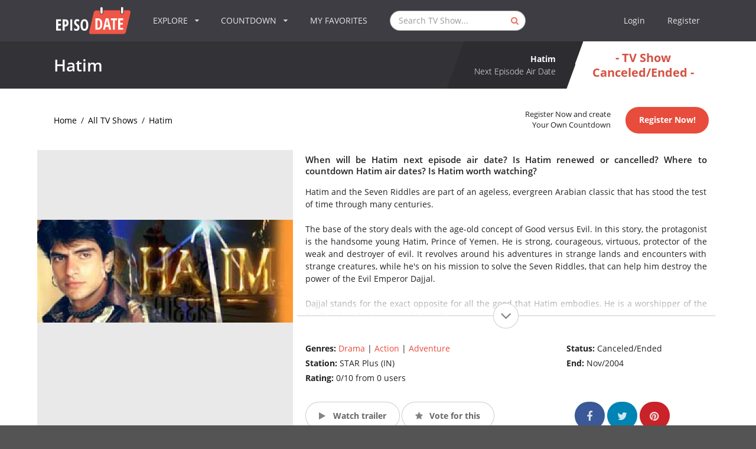

--- FILE ---
content_type: text/html; charset=utf-8
request_url: https://www.google.com/recaptcha/api2/aframe
body_size: 267
content:
<!DOCTYPE HTML><html><head><meta http-equiv="content-type" content="text/html; charset=UTF-8"></head><body><script nonce="6tSqM2fvFZ34yIPIcvP21w">/** Anti-fraud and anti-abuse applications only. See google.com/recaptcha */ try{var clients={'sodar':'https://pagead2.googlesyndication.com/pagead/sodar?'};window.addEventListener("message",function(a){try{if(a.source===window.parent){var b=JSON.parse(a.data);var c=clients[b['id']];if(c){var d=document.createElement('img');d.src=c+b['params']+'&rc='+(localStorage.getItem("rc::a")?sessionStorage.getItem("rc::b"):"");window.document.body.appendChild(d);sessionStorage.setItem("rc::e",parseInt(sessionStorage.getItem("rc::e")||0)+1);localStorage.setItem("rc::h",'1769002605584');}}}catch(b){}});window.parent.postMessage("_grecaptcha_ready", "*");}catch(b){}</script></body></html>

--- FILE ---
content_type: application/javascript; charset=utf-8
request_url: https://fundingchoicesmessages.google.com/f/AGSKWxXZh1yFcQXu3X4ISM3rKW4QTD11t86BYFAXPxbmw4DBym8osXehP4_DkEJ7DlyE4Mf5V2mrKF6KGCZsH5r8T2KNDXLsYD9quHWRDecbafELCHzbmW0Y_cncuU69EMU3bANFiu22nW0f7rnnGJ9gGYUyUXl7GTW5-pUWlKUbZzuX1VFal_EuiNyIxSiQ/_/ads/ringtone_/468x80__120x800a./propadbl.-adsscript.
body_size: -1292
content:
window['b595a3cb-7aa2-4e40-a8ac-a26db2bd36d3'] = true;